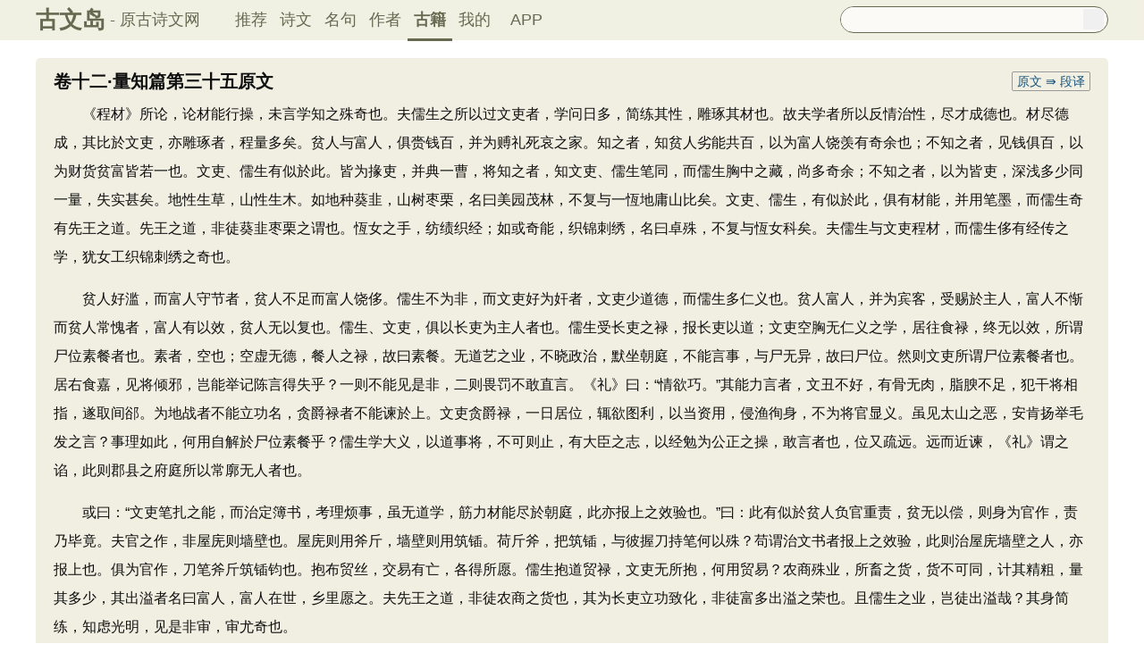

--- FILE ---
content_type: text/html; charset=utf-8
request_url: https://m.gushiwen.cn/guwen/bookv_46653FD803893E4F11B97E7FC415A238.aspx
body_size: 6544
content:

<!DOCTYPE html PUBLIC "-//WAPFORUM//DTD XHTML Mobile 1.0//EN" "http://www.wapforum.org/DTD/xhtml-mobile10.dtd">
<html xmlns="http://www.w3.org/1999/xhtml">
<head><meta http-equiv="Content-Type" content="text/html; charset=UTF-8" /><meta http-equiv="Cache-Control" content="no-siteapp" /><meta http-equiv="Cache-Control" content="no-transform " /><meta name="viewport" content="width=device-width, initial-scale=1.0, minimum-scale=0.5, maximum-scale=2.0, user-scalable=yes" /><meta name="format-detection" content="telephone=no" /><meta content="yes" name="apple-mobile-web-app-capable" /><meta content="black" name=" apple-mobile-web-app-status-bar-style" /><link href="/css/skin250408.css?time=250625" rel="stylesheet" type="text/css" /><link rel="apple-touch-icon-precomposed" sizes="114x114" href="https://ziyuan.guwendao.net/siteimg/log114.jpg" /><link rel="apple-touch-icon-precomposed" sizes="72x72" href="https://ziyuan.guwendao.net/siteimg/log72.jpg" /><link rel="apple-touch-icon-precomposed" sizes="57x57" href="https://ziyuan.guwendao.net/siteimg/log57.jpg" />
<script type="text/javascript">if ((navigator.userAgent.match(/(phone|pad|pod|iPhone|iPod|ios|iPad|Android|Mobile|BlackBerry|IEMobile|MQQBrowser|JUC|Fennec|wOSBrowser|BrowserNG|WebOS|Symbian|Windows Phone)/i))) {}
else {window.location.href ="https://www.guwendao.net/guwen/bookv_484f96984ea7.aspx";}
</script>
<meta name="description" content="《程材》所论，论材能行操，未言学知之殊奇也。夫儒生之所以过文吏者，学问日多，简练其性，雕琢其材也。故夫学者所以反情治性，尽才成德也。材尽德成，其比於文吏，亦雕琢者，程量多矣。贫人与" />
<script>var _hmt =_hmt ||[];(function () {var hm =document.createElement("script");hm.src ="https://hm.baidu.com/hm.js?7a24aad8e8282d40729de72c77e92722";var s =document.getElementsByTagName("script")[0];s.parentNode.insertBefore(hm,s);})();</script>
<script>var _hmt =_hmt ||[];(function () {var hm =document.createElement("script");hm.src ="https://hm.baidu.com/hm.js?d693058340d3a8d45ff875993c4c2a80";var s =document.getElementsByTagName("script")[0];s.parentNode.insertBefore(hm,s);})();</script>
<title>
论衡·卷十二·量知篇第三十五_古文岛_原古诗文网
</title></head>
<body>
<div class="main1" id="main1">
<a id="main1a" href="/"><b>古文岛</b></a>
<a style="font-size:16px;">- 原古诗文网</a>
<a style="float:right; font-size:20px; margin-right:10px; " href="javascript:goAbpNojump()">客户端下载</a>
</div>
<div class="search">
<div style="clear:both; height:29px; overflow:hidden; border:1px solid #888E6D; border-top:0px; background-color:#FBFAF6;">
<form action="/search.aspx" onsubmit="return selectSearch()" contentType="text/html; charset=utf-8">
<input style="height:29px; line-height:29px; background-color:#FBFAF6; float:left; padding-left:2px; width:90%; font-size:16px; clear:left; border:0px; " oninput="goshowBos()" id="txtKey" name="value" type="text" value="" maxlength="40" autocomplete="off"/>
<input style=" display:none;" id='valuej' name="valuej" value="" />
<input id='searchinput' type="submit" style="float:right; width:25px; height:25px; clear:right; margin-top:2px; margin-right:2px; background-image:url(https://ziyuan.guwendao.net/siteimg/docSearch.png);background-size:25px 25px; border:0px;cursor:pointer;" value="" />
<input id="b" style="display:none;" type="text" />
</form>
</div>
<div id="box"></div>
</div>
<div id="main2" class="main2">
<a href="/">推荐</a>
<a href="/shiwens/">诗文</a>
<a href="/mingjus/">名句</a>
<a href="/authors/">作者</a>
<a href="/guwen/" style="border-bottom:2px solid #5D6146;">古籍</a>
</div>
<div class="main3" id="main3">
<div id="bookvPlay6109" style="display:none; clear:both; margin-bottom:-15px; margin-top:10px;"></div>
<div id="bvfanyiPlay4793" style="display:none; clear:both; margin-bottom:-15px; margin-top:10px;"></div>
<div class="sons">
<div class="cont" style=" margin-top:15px; display:block;" id="cont46653FD803893E4F11B97E7FC415A238">
<h1 style="font-size:22px; line-height:30px; margin-bottom:10px;">
<span style="float:left;font-size:22px; line-height:24px; height:24px;"><b>卷十二·量知篇第三十五原文</b></span>
<a style=" float:right; margin-left:15px; line-height:22px; height:20px; width:40px; border:1px solid #999999; color:#999999; text-align:center;font-size:14px;-moz-border-radius:2px;-webkit-border-radius:2px;border-radius:2px;" href="javascript:changeLikeGuwen('75da9969dfbc','')">赏析</a>
<a style=" float:right; margin-left:15px; line-height:22px; height:20px; width:40px; border:1px solid #999999; color:#999999; text-align:center;font-size:14px;-moz-border-radius:2px;-webkit-border-radius:2px;border-radius:2px;" href="javascript:changeLikeGuwen('75da9969dfbc','')">注释</a>
<a style=" float:right; line-height:22px; height:20px; width:40px; border:1px solid #999999; color:#999999; text-align:center;font-size:14px;-moz-border-radius:2px;-webkit-border-radius:2px;border-radius:2px;" href="javascript:changeLikeGuwen('75da9969dfbc','')">译文</a>
<a style="float:left; margin-top:0px; margin-left:5px; margin-bottom:10px;" href="javascript:changeLikeGuwen('75da9969dfbc','')"><img src="https://ziyuan.guwendao.net/siteimg/speak-er.png" alt="" width="18" height="18"/></a>
</h1>
<div class="contson" style="margin-top:20px;">
<p>　　《程材》所论，论材能行操，未言学知之殊奇也。夫儒生之所以过文吏者，学问日多，简练其性，雕琢其材也。故夫学者所以反情治性，尽才成德也。材尽德成，其比於文吏，亦雕琢者，程量多矣。贫人与富人，俱赍钱百，并为赙礼死哀之家。知之者，知贫人劣能共百，以为富人饶羡有奇余也；不知之者，见钱俱百，以为财货贫富皆若一也。文吏、儒生有似於此。皆为掾吏，并典一曹，将知之者，知文吏、儒生笔同，而儒生胸中之藏，尚多奇余；不知之者，以为皆吏，深浅多少同一量，失实甚矣。地性生草，山性生木。如地种葵韭，山树枣栗，名曰美园茂林，不复与一恆地庸山比矣。文吏、儒生，有似於此，俱有材能，并用笔墨，而儒生奇有先王之道。先王之道，非徒葵韭枣栗之谓也。恆女之手，纺绩织经；如或奇能，织锦刺绣，名曰卓殊，不复与恆女科矣。夫儒生与文吏程材，而儒生侈有经传之学，犹女工织锦刺绣之奇也。</p><p>　　贫人好滥，而富人守节者，贫人不足而富人饶侈。儒生不为非，而文吏好为奸者，文吏少道德，而儒生多仁义也。贫人富人，并为宾客，受赐於主人，富人不惭而贫人常愧者，富人有以效，贫人无以复也。儒生、文吏，俱以长吏为主人者也。儒生受长吏之禄，报长吏以道；文吏空胸无仁义之学，居往食禄，终无以效，所谓尸位素餐者也。素者，空也；空虚无德，餐人之禄，故曰素餐。无道艺之业，不晓政治，默坐朝庭，不能言事，与尸无异，故曰尸位。然则文吏所谓尸位素餐者也。居右食嘉，见将倾邪，岂能举记陈言得失乎？一则不能见是非，二则畏罚不敢直言。《礼》曰：“情欲巧。”其能力言者，文丑不好，有骨无肉，脂腴不足，犯干将相指，遂取间郤。为地战者不能立功名，贪爵禄者不能谏於上。文吏贪爵禄，一日居位，辄欲图利，以当资用，侵渔徇身，不为将官显义。虽见太山之恶，安肯扬举毛发之言？事理如此，何用自解於尸位素餐乎？儒生学大义，以道事将，不可则止，有大臣之志，以经勉为公正之操，敢言者也，位又疏远。远而近谏，《礼》谓之谄，此则郡县之府庭所以常廓无人者也。</p><p>　　或曰：“文吏笔扎之能，而治定簿书，考理烦事，虽无道学，筋力材能尽於朝庭，此亦报上之效验也。”曰：此有似於贫人负官重责，贫无以偿，则身为官作，责乃毕竟。夫官之作，非屋庑则墙壁也。屋庑则用斧斤，墙壁则用筑锸。荷斤斧，把筑锸，与彼握刀持笔何以殊？苟谓治文书者报上之效验，此则治屋庑墙壁之人，亦报上也。俱为官作，刀笔斧斤筑锸钧也。抱布贸丝，交易有亡，各得所愿。儒生抱道贸禄，文吏无所抱，何用贸易？农商殊业，所畜之货，货不可同，计其精粗，量其多少，其出溢者名曰富人，富人在世，乡里愿之。夫先王之道，非徒农商之货也，其为长吏立功致化，非徒富多出溢之荣也。且儒生之业，岂徒出溢哉？其身简练，知虑光明，见是非审，审尤奇也。</p><p>　　蒸所与众山之材干同也，〔伐〕以为蒸，熏以火，烟热究浃，光色泽润，爇之於堂，其耀浩广，火灶之效加也。绣之未刺，锦之未织，恆丝庸帛，何以异哉？加五采之巧，施针缕之饰，文章炫耀，黼黻华虫，山龙日月。学士有文章，犹丝帛之有五色之巧也。本质不能相过，学业积聚，超逾多矣。物实无中核者谓之郁，无刀斧之断者谓之朴。文吏不学，世之教无核也，郁朴之人，孰与程哉？骨曰切，象曰瑳，玉曰琢，石曰磨，切磋琢磨，乃成宝器。人之学问知能成就，犹骨象玉石切瑳琢磨也。虽欲勿用，贤君其舍诸？孙武、阖庐，世之善用兵者也，知或学其法者，战必胜。不晓什伯之阵，不知击刺之术者，强使之军，军覆师败，无其法也。谷之始熟曰粟。舂之於臼，簸其粃糠；蒸之於甑，爨之以火，成熟为饭，乃甘可食。可食而食之，味生肌腴成也。粟未为米，米未成饭，气腥未熟，食之伤人。夫人之不学，犹谷未成粟，米未为饭也。知心乱少，犹食腥谷，气伤人也。学士简练於学，成熟於师，身之有益，犹谷成饭，食之生肌腴也。铜锡未采，在众石之间，工师凿掘，炉橐铸铄乃成器。未更炉橐，名曰积石，积石与彼路畔之瓦、山间之砾，一实也。故夫谷未舂蒸曰粟，铜未铸铄曰积石，人未学问曰矇。矇者，竹木之类也。夫竹生於山，木长於林，未知所入。截竹为筒，破以为牒，加笔墨之迹，乃成文字，大者为经，小者为传记。断木为椠，之为板，力加刮削，乃成奏牍。夫竹木，粗苴之物也，雕琢刻削，乃成为器用。况人含天地之性，最为贵者乎！</p><p>　　不入师门，无经传之教，以郁朴之实，不晓礼义，立之朝庭，植笮树表之类也，其何益哉？山野草茂，钩镰斩刈，乃成道路也。士未入道门，邪恶未除，犹山野草木未斩刈，不成路也。染练布帛，名之曰采，贵吉之服也。无染练之治，名縠粗，縠粗不吉，丧人服之。人无道学，仕宦朝庭，其不能招致也，犹丧人服粗，不能招吉也。能削柱梁，谓之木匠。能穿凿穴坎，谓之士匠；能雕琢文书，谓之史匠。夫文吏之学，学治文书也，当与木土之匠同科，安得程於儒生哉？御史之遇文书，不失分铢；有司之陈笾豆，不误行伍。其巧习者，亦先学之，人不贵者也，小贱之能，非尊大之职也。无经艺之本，有笔墨之末，大道未足而小伎过多，虽曰吾多学问，御史之知、有司之惠也。饭黍梁者餍，餐糟糠者饱，虽俱曰食，为腴不同。儒生文吏，学俱称习，其於朝庭，有益不钧。郑子皮使尹何为政，子产比於未能操刀使之割也。子路使子羔为费宰，孔子曰：“贼夫人之子。” 皆以未学，不见大道也。医无方术，云：“吾能治病。”问之曰：“何用治病？” 曰：“用心意。”病者必不信也。吏无经学，曰：“吾能治民。”问之曰：“何用治民？”曰：“以材能。”是医无方术，以心意治病也，百姓安肯信向，而人君任用使之乎？手中无钱，之市使货主问曰“钱何在”，对曰：“无钱”，货主必不与也。夫胸中不学，犹手中无钱也。欲人君任使之，百姓信向之，奈何也？ </p>
</div>
</div>
<div class="bookvmiddle">
<a href="/guwen/bookv_e61e16dae557.aspx">上一章</a>
<a style="border:0px;line-height:27px; height:27px;" href="/guwen/book_75da9969dfbc.aspx">目录</a>
<a href="/guwen/bookv_44b207a88115.aspx">下一章</a>
</div>
</div>
</div>
<script defer="defer" src="/js/skin.js?time=251109" type="text/javascript"></script>
</body>
</html>


--- FILE ---
content_type: text/html; charset=utf-8
request_url: https://www.guwendao.net/guwen/bookv_484f96984ea7.aspx
body_size: 9143
content:

<!DOCTYPE html PUBLIC "-//W3C//DTD XHTML 1.0 Transitional//EN" "http://www.w3.org/TR/xhtml1/DTD/xhtml1-transitional.dtd">
<html xmlns="http://www.w3.org/1999/xhtml" id="html">
<head><meta http-equiv="Cache-Control" content="no-siteapp" /><meta http-equiv="Cache-Control" content="no-transform " /><meta http-equiv="Content-Type" content="text/html; charset=UTF-8" /><title>
论衡·卷十二·量知篇第三十五_古文岛_原古诗文网
</title>
<meta name="description" content="《程材》所论，论材能行操，未言学知之殊奇也。夫儒生之所以过文吏者，学问日多，简练其性，雕琢其材也。故夫学者所以反情治性，尽才成德也。材尽德成，其比於文吏，亦雕琢者，程量多矣。贫人与" />
<script type="text/javascript">if ((navigator.userAgent.match(/(phone|pad|pod|iPhone|iPod|ios|iPad|Android|Mobile|BlackBerry|IEMobile|MQQBrowser|JUC|Fennec|wOSBrowser|BrowserNG|WebOS|Symbian|Windows Phone)/i))) {window.location.href ="https://m.guwendao.net/guwen/bookv_484f96984ea7.aspx";} else {}
</script>
<link href="/css/skin.css?time=251210" rel="stylesheet" type="text/css" /><link href="/css/layui.css?time=251210" rel="stylesheet" type="text/css" /><link href="/css/play.css?time=251210" rel="stylesheet" type="text/css" />
<script src="/js/jquery-3.2.1.min.js" type="text/javascript"></script>
<script type="text/javascript">function getCookie(name) {var arr,reg =new RegExp("(^| )" + name + "=([^;]*)(;|$)");if (arr =document.cookie.match(reg))
return unescape(arr[2]);else
return null;}
 function selectLike(id) {document.getElementById('likeImg' + id).name =parseInt(document.getElementById('likeImg' + id).name) + 1;if (document.getElementById('likeImg' + id).name =='1') {var idsShigeLaiyo =getCookie('idsShiwen2017');if (idsShigeLaiyo !=null &&idsShigeLaiyo !='') {var ids =idsShigeLaiyo.split(',');for (var i =0;i < ids.length;i++) {if (ids[i] ==id) {document.getElementById('likeImg' + id).src ='https://ziyuan.guwendao.net/siteimg/shou-cangok.png';document.getElementById('likeImg' + id).alt ='已收藏';break;}
}
}
}
}
 function selectLikeMingju(id) {document.getElementById('likeImg' + id).name =parseInt(document.getElementById('likeImg' + id).name) + 1;if (document.getElementById('likeImg' + id).name =='1') {var idsShigeLaiyo =getCookie('idsMingju2017');if (idsShigeLaiyo !=null &&idsShigeLaiyo !='') {var ids =idsShigeLaiyo.split(',');for (var i =0;i < ids.length;i++) {if (ids[i] ==id) {document.getElementById('likeImg' + id).src ='https://ziyuan.guwendao.net/siteimg/shou-cangok.png';document.getElementById('likeImg' + id).alt ='已收藏';break;}
}
}
}
}
 function selectLikeAuthor(id) {document.getElementById('likeImg' + id).name =parseInt(document.getElementById('likeImg' + id).name) + 1;if (document.getElementById('likeImg' + id).name =='1') {var idsShigeLaiyo =getCookie('idsAuthor2017');if (idsShigeLaiyo !=null &&idsShigeLaiyo !='') {var ids =idsShigeLaiyo.split(',');for (var i =0;i < ids.length;i++) {if (ids[i] ==id) {document.getElementById('likeImg' + id).src ='https://ziyuan.guwendao.net/siteimg/shou-cangok.png';document.getElementById('likeImg' + id).alt ='已收藏';break;}
}
}
}
}
 function selectLikeGuwen(id) {document.getElementById('likeImg' + id).name =parseInt(document.getElementById('likeImg' + id).name) + 1;if (document.getElementById('likeImg' + id).name =='1') {var idsShigeLaiyo =getCookie('idsGuji2017');if (idsShigeLaiyo !=null &&idsShigeLaiyo !='') {var ids =idsShigeLaiyo.split(',');for (var i =0;i < ids.length;i++) {if (ids[i] ==id) {document.getElementById('likeImg' + id).src ='https://ziyuan.guwendao.net/siteimg/shou-cangok.png';document.getElementById('likeImg' + id).alt ='已收藏';break;}
}
}
}
}
</script>
<script>var _hmt =_hmt ||[];(function () {var hm =document.createElement("script");hm.src ="//hm.baidu.com/hm.js?9007fab6814e892d3020a64454da5a55";var s =document.getElementsByTagName("script")[0];s.parentNode.insertBefore(hm,s);})();</script>
<script>var _hmt =_hmt ||[];(function () {var hm =document.createElement("script");hm.src ="https://hm.baidu.com/hm.js?9811648d1409c4608cf19093200cee83";var s =document.getElementsByTagName("script")[0];s.parentNode.insertBefore(hm,s);})();</script>
</head>
<body onclick="closeshowBos()">
<div class="maintopbc" style=" height:45px; background:url(https://ziyuan.guwendao.net/siteimg/24jie/%e5%a4%a7%e5%af%92small.jpg) top center no-repeat; background-size:cover;">
<div class="maintop" style="opacity:0.94;">
<div class="cont">
<div class="left">
<a href="/">古文岛</a><span>- 原古诗文网</span>
</div>
<div class="right">
<div class="son1">
<a style="margin-left:1px;" href="/">推荐</a>
<a href="/shiwens/">诗文</a>
<a href="/mingjus/">名句</a>
<a href="/authors/">作者</a>
<a href="/guwen/" style="border-bottom:3px solid #5D6146; font-weight:bold; line-height:45px; height:43px;">古籍</a>
<a href="/user/collect.aspx" rel="nofollow">我的</a>
<a style="width:65px;" href="/app/DefaultGwd.aspx" target="_blank">APP</a>
</div>
<div class="son2">
<div class="search">
<form action="/search.aspx" onsubmit="return selectSearch()" contentType="text/html; charset=utf-8">
<input onkeydown="noajaxkeyUp()" oninput="goshowBos()" id="txtKey" name="value" type="text" value="" maxlength="40" autocomplete="off" style="height:25px; line-height:25px; float:left; padding-left:10px; width:255px; font-size:14px; clear:left; border:0px;" />
<input type="submit" style="float:right; width:23px; height:23px; clear:right; margin-top:2px; margin-right:4px; background-image:url(https://ziyuan.guwendao.net/siteimg/docSearch230511.png); background-repeat:no-repeat; background-size:23px 23px; border:0px;cursor:pointer;" value="" />
<input id="b" style="display:none;" type="text" />
</form>
</div>
</div>
</div>
</div>
</div>
<div class="main3">
<div style="width:300px; float:right;">
<div id="box"></div>
</div>
</div>
</div>
<div class="container" id="container">
<div class="audio-player-container" id="audioplayercontainer">
<div class="audio-player-controls">
<button id="prevButton"><img src="/img/play/prevButton.png" /></button>
<button id="playPauseButton"><img src="/img/play/playPauseButton.png" /></button>
<button id="nextButton"><img src="/img/play/nextButton.png" /></button>
<div class="progress-container">
<div class="time-info">
<div class="time-infoleft">
<span class="timenamestr" id="nameStr">东北一枝花</span>
<span class="time-langsong" id="author">-张哈哈</span>
</div>
<div class="time-inforhgit">
<span class="time-start" id="currentTime">0:00</span> /
<span class="time-end" id="duration">0:00</span>
<span class="time-langsong" id="langsongspan">(朗诵：<span id="langsongauthor">琼花</span>)</span>
</div>
</div>
<div class="progressBackground" id="progressBackground"></div>
<div class="progress" id="progress"></div>
<div class="progressBall" id="progressBall"></div>
</div>
<div class="close-button" id="closeButton"><img src="/img/play/close.png" /></div>
<button id="xunhuanButton"><img src="/img/play/listplay.png" id="currentModeIcon"/></button>
<button id="beisuButton"><img src="/img/play/beisu.png" /></button>
<div class="listButton">
<span class="payaaa">
<button id="listButton">
<img src="/img/play/list.png" alt="播放列表按钮" />
</button>
<span id="palynum">12</span>
</span>
<div class="playlist-container" id="playlistcontainer">
<div class="playlist-header">
播放列表 <span class="right-icons">
<img src="/img/play/clear.png" class="icon-space" id="clear" />
<img src="/img/play/playclose.png" class="icon-space" id="playclose"/>
</span>
</div>
<div class="playlist-wrapper" id="playlistWrapper">
<ul class="playlist" id="playlist">初始的播放列表项</ul>
</div>
</div>
</div>
<div class="volume-control">
<span id="volume"><img src="/img/play/volume.png" /></span>
<input type="range" id="volumeControl" min="0" max="1" step="0.01" value="0.5">
</div>
<div class="speed-controls" id="speedControls">
<ul class="speed-options" id="speedOptions">
<li data-value="0.25" class="list-item">0.25x</li>
<li data-value="0.5" class="list-item">0.5x</li>
<li data-value="0.75" class="list-item">0.75x</li>
<li data-value="1" class="list-item selected">1.0x</li>
<li data-value="1.25" class="list-item">1.25x</li>
<li data-value="1.5" class="list-item">1.5x</li>
<li data-value="2" class="list-item">2.0x</li>
</ul>
</div>
<div class="play-mode" id="playModeControls">
<ul class="play-options" id="playModeOptions">
<li data-value="listLoop" class="list-item selected"><img src="/img/play/listplay.png" class="icon" />列表循环</li>
<li data-value="random" class="list-item"><img src="/img/play/random.png" class="icon" />随机播放</li>
<li data-value="singleLoop" class="list-item"><img src="/img/play/singpaly.png" class="icon" />单曲循环</li>
<li data-value="single" class="list-item"><img src="/img/play/sing.png" class="icon" />单曲播放</li>
</ul>
</div>
</div>
<audio id="audioPlayer" style="display: none;">您的浏览器不支持<code>audio</code> 元素。</audio>
</div>
</div>
<div class="main3">
<div class="left" id="left484f96984ea7" style="width:1200px;">
<div class="sons">
<div id='cont46653FD803893E4F11B97E7FC415A238' class="cont" style=" margin-top:15px;">
<h1 style="font-weight:bold; font-size:20px; line-height:22px; height:22px; margin-bottom:10px;">
<span style="font-size:20px; line-height:22px; height:22px;"><b>卷十二·量知篇第三十五原文</b></span>
<a style="margin-left:5px;" href="javascript:PlayBookv(6109,'https://ziyuan.guwendao.net/song/bookview/qionghua/484f96984ea7.mp3','论衡·卷十二·量知篇第三十五','')"><img id="speakerimgBookv6109" src="https://ziyuan.guwendao.net/siteimg/speak-er.png" alt="" width="16" height="16"/></a>
<a id="rightbtn46653FD803893E4F11B97E7FC415A238" style="float:right;line-height:20px; height:20px; width:86px; border:1px solid #999999;  text-align:center;font-size:14px;-moz-border-radius:2px;-webkit-border-radius:2px;border-radius:2px; font-weight:normal;" href="javascript:ShowYizhuYuanchuang('46653FD803893E4F11B97E7FC415A238','duanyi')">原文 ⇛ 段译</a>
<span id="bookvPlay6109" style=" display:none;width:1px; height:1px;"></span>
</h1>
<div class="contson">
<p>　　《程材》所论，论材能行操，未言学知之殊奇也。夫儒生之所以过文吏者，学问日多，简练其性，雕琢其材也。故夫学者所以反情治性，尽才成德也。材尽德成，其比於文吏，亦雕琢者，程量多矣。贫人与富人，俱赍钱百，并为赙礼死哀之家。知之者，知贫人劣能共百，以为富人饶羡有奇余也；不知之者，见钱俱百，以为财货贫富皆若一也。文吏、儒生有似於此。皆为掾吏，并典一曹，将知之者，知文吏、儒生笔同，而儒生胸中之藏，尚多奇余；不知之者，以为皆吏，深浅多少同一量，失实甚矣。地性生草，山性生木。如地种葵韭，山树枣栗，名曰美园茂林，不复与一恆地庸山比矣。文吏、儒生，有似於此，俱有材能，并用笔墨，而儒生奇有先王之道。先王之道，非徒葵韭枣栗之谓也。恆女之手，纺绩织经；如或奇能，织锦刺绣，名曰卓殊，不复与恆女科矣。夫儒生与文吏程材，而儒生侈有经传之学，犹女工织锦刺绣之奇也。</p><p>　　贫人好滥，而富人守节者，贫人不足而富人饶侈。儒生不为非，而文吏好为奸者，文吏少道德，而儒生多仁义也。贫人富人，并为宾客，受赐於主人，富人不惭而贫人常愧者，富人有以效，贫人无以复也。儒生、文吏，俱以长吏为主人者也。儒生受长吏之禄，报长吏以道；文吏空胸无仁义之学，居往食禄，终无以效，所谓尸位素餐者也。素者，空也；空虚无德，餐人之禄，故曰素餐。无道艺之业，不晓政治，默坐朝庭，不能言事，与尸无异，故曰尸位。然则文吏所谓尸位素餐者也。居右食嘉，见将倾邪，岂能举记陈言得失乎？一则不能见是非，二则畏罚不敢直言。《礼》曰：“情欲巧。”其能力言者，文丑不好，有骨无肉，脂腴不足，犯干将相指，遂取间郤。为地战者不能立功名，贪爵禄者不能谏於上。文吏贪爵禄，一日居位，辄欲图利，以当资用，侵渔徇身，不为将官显义。虽见太山之恶，安肯扬举毛发之言？事理如此，何用自解於尸位素餐乎？儒生学大义，以道事将，不可则止，有大臣之志，以经勉为公正之操，敢言者也，位又疏远。远而近谏，《礼》谓之谄，此则郡县之府庭所以常廓无人者也。</p><p>　　或曰：“文吏笔扎之能，而治定簿书，考理烦事，虽无道学，筋力材能尽於朝庭，此亦报上之效验也。”曰：此有似於贫人负官重责，贫无以偿，则身为官作，责乃毕竟。夫官之作，非屋庑则墙壁也。屋庑则用斧斤，墙壁则用筑锸。荷斤斧，把筑锸，与彼握刀持笔何以殊？苟谓治文书者报上之效验，此则治屋庑墙壁之人，亦报上也。俱为官作，刀笔斧斤筑锸钧也。抱布贸丝，交易有亡，各得所愿。儒生抱道贸禄，文吏无所抱，何用贸易？农商殊业，所畜之货，货不可同，计其精粗，量其多少，其出溢者名曰富人，富人在世，乡里愿之。夫先王之道，非徒农商之货也，其为长吏立功致化，非徒富多出溢之荣也。且儒生之业，岂徒出溢哉？其身简练，知虑光明，见是非审，审尤奇也。</p><p>　　蒸所与众山之材干同也，〔伐〕以为蒸，熏以火，烟热究浃，光色泽润，爇之於堂，其耀浩广，火灶之效加也。绣之未刺，锦之未织，恆丝庸帛，何以异哉？加五采之巧，施针缕之饰，文章炫耀，黼黻华虫，山龙日月。学士有文章，犹丝帛之有五色之巧也。本质不能相过，学业积聚，超逾多矣。物实无中核者谓之郁，无刀斧之断者谓之朴。文吏不学，世之教无核也，郁朴之人，孰与程哉？骨曰切，象曰瑳，玉曰琢，石曰磨，切磋琢磨，乃成宝器。人之学问知能成就，犹骨象玉石切瑳琢磨也。虽欲勿用，贤君其舍诸？孙武、阖庐，世之善用兵者也，知或学其法者，战必胜。不晓什伯之阵，不知击刺之术者，强使之军，军覆师败，无其法也。谷之始熟曰粟。舂之於臼，簸其粃糠；蒸之於甑，爨之以火，成熟为饭，乃甘可食。可食而食之，味生肌腴成也。粟未为米，米未成饭，气腥未熟，食之伤人。夫人之不学，犹谷未成粟，米未为饭也。知心乱少，犹食腥谷，气伤人也。学士简练於学，成熟於师，身之有益，犹谷成饭，食之生肌腴也。铜锡未采，在众石之间，工师凿掘，炉橐铸铄乃成器。未更炉橐，名曰积石，积石与彼路畔之瓦、山间之砾，一实也。故夫谷未舂蒸曰粟，铜未铸铄曰积石，人未学问曰矇。矇者，竹木之类也。夫竹生於山，木长於林，未知所入。截竹为筒，破以为牒，加笔墨之迹，乃成文字，大者为经，小者为传记。断木为椠，之为板，力加刮削，乃成奏牍。夫竹木，粗苴之物也，雕琢刻削，乃成为器用。况人含天地之性，最为贵者乎！</p><p>　　不入师门，无经传之教，以郁朴之实，不晓礼义，立之朝庭，植笮树表之类也，其何益哉？山野草茂，钩镰斩刈，乃成道路也。士未入道门，邪恶未除，犹山野草木未斩刈，不成路也。染练布帛，名之曰采，贵吉之服也。无染练之治，名縠粗，縠粗不吉，丧人服之。人无道学，仕宦朝庭，其不能招致也，犹丧人服粗，不能招吉也。能削柱梁，谓之木匠。能穿凿穴坎，谓之士匠；能雕琢文书，谓之史匠。夫文吏之学，学治文书也，当与木土之匠同科，安得程於儒生哉？御史之遇文书，不失分铢；有司之陈笾豆，不误行伍。其巧习者，亦先学之，人不贵者也，小贱之能，非尊大之职也。无经艺之本，有笔墨之末，大道未足而小伎过多，虽曰吾多学问，御史之知、有司之惠也。饭黍梁者餍，餐糟糠者饱，虽俱曰食，为腴不同。儒生文吏，学俱称习，其於朝庭，有益不钧。郑子皮使尹何为政，子产比於未能操刀使之割也。子路使子羔为费宰，孔子曰：“贼夫人之子。” 皆以未学，不见大道也。医无方术，云：“吾能治病。”问之曰：“何用治病？” 曰：“用心意。”病者必不信也。吏无经学，曰：“吾能治民。”问之曰：“何用治民？”曰：“以材能。”是医无方术，以心意治病也，百姓安肯信向，而人君任用使之乎？手中无钱，之市使货主问曰“钱何在”，对曰：“无钱”，货主必不与也。夫胸中不学，犹手中无钱也。欲人君任使之，百姓信向之，奈何也？ </p>
</div>
</div>
<div class="bookvmiddle">
<a href="/guwen/bookv_e61e16dae557.aspx">上一章</a>
<a style="border:0px;line-height:27px; height:27px;" href="/guwen/book_75da9969dfbc.aspx">目录</a>
<a href="/guwen/bookv_44b207a88115.aspx">下一章</a>
</div>
<a style="width:34px; height:18px; line-height:19px; margin-top:-35px; float:right; margin-right:20px; color:#aeaeae; text-align:center; border:1px solid #C5C5C5; font-size:12px;-moz-border-radius:2px;-webkit-border-radius:2px;border-radius:2px;" href="/jiucuo.aspx?u=%e7%ab%a0%e8%8a%826109%e3%80%8a%e8%ae%ba%e8%a1%a1%c2%b7%e9%87%8f%e7%9f%a5%e7%af%87%e7%ac%ac%e4%b8%89%e5%8d%81%e4%ba%94%e3%80%8b" target="_blank">完善</a>
</div>
</div>
<div class="right" id="right484f96984ea7" style="width:580px; display:none;"></div>
</div>
<div class="main4">
© 2026 <a href="/">古文岛</a> | <a href="/shiwens/">诗文</a> | <a href="/mingjus/">名句</a> | <a href="/authors/">作者</a> | <a href="/guwen/">古籍</a> | <a href="/jiucuo.aspx?u=" target="_blank" rel="nofollow">纠错</a>
</div>
<script type="text/javascript">window.onload =function () {setIframeHeight(document.getElementById('external-frame'));};if (getCookie('gsw2017user') !=null &&getCookie('gsw2017user').split('|').length >=3) {var userDate =getCookie('gsw2017user').split('|')[2];var myDate =new Date(userDate);var now =new Date();if (myDate >=now) {for (var i =0;i < document.getElementsByClassName("abcd").length;i++) {document.getElementsByClassName("abcd")[i].style.display ='none';}
}
if (getCookie('gsw2017user').split('|').length >=4) {userDate =getCookie('gsw2017user').split('|')[3];myDate =new Date(userDate);if (myDate >=now) {for (var i =0;i < document.getElementsByClassName("abcd").length;i++) {document.getElementsByClassName("abcd")[i].style.display ='none';}
}
}
}
</script>
<script defer="defer" src="/js/play.js?time=250625" type="text/javascript"></script>
<script defer="defer" src="/js/layui.js?time=250625" type="text/javascript"></script>
<script defer="defer" src="/js/skin.js?time=250625" type="text/javascript"></script>
<script defer="defer" src="/js/listenerPlay.js?time=250625" type="text/javascript"></script>
</body>
</html>
